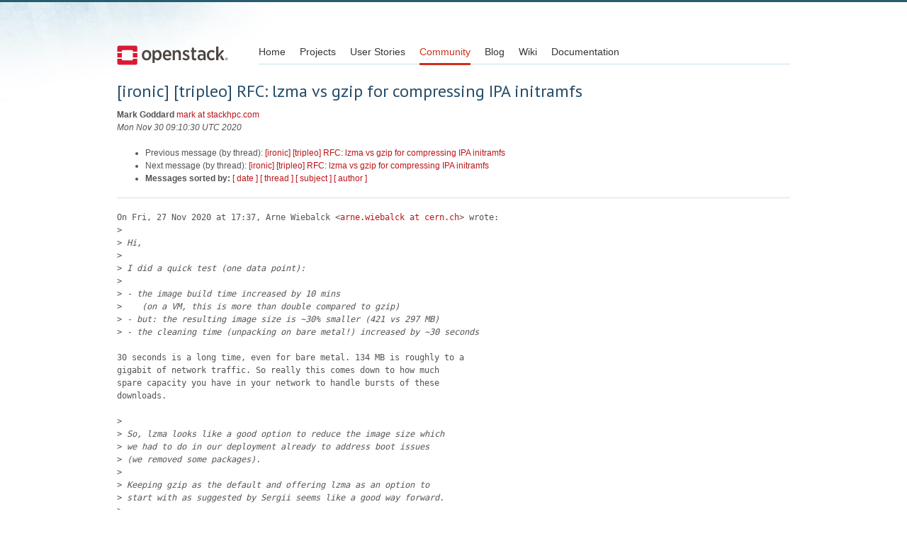

--- FILE ---
content_type: text/html
request_url: https://lists.openstack.org/pipermail/openstack-discuss/2020-November/019109.html
body_size: 3946
content:
<!DOCTYPE HTML PUBLIC "-//W3C//DTD HTML 4.01 Transitional//EN">
<HTML>
 <HEAD>

   <TITLE>OpenStack Open Source Cloud Computing Software &raquo; Message: [ironic] [tripleo] RFC: lzma vs gzip for compressing IPA initramfs </TITLE>
   <LINK REL="Index" HREF="index.html" >
   <LINK REL="made" HREF="mailto:openstack-discuss%40lists.openstack.org?Subject=Re%3A%20%5Bironic%5D%20%5Btripleo%5D%20RFC%3A%20lzma%20vs%20gzip%20for%20compressing%20IPA%20initramfs&In-Reply-To=%3CCAFHSqWrKLcZ-U96vvFVYoBV0ew2%3DGri2eSb0d1vg3mEvXyquKg%40mail.gmail.com%3E">
   <META NAME="robots" CONTENT="index,nofollow">

    <!-- Google Fonts -->
        <link href='https://fonts.googleapis.com/css?family=PT+Sans&subset=latin' rel='stylesheet' type='text/css'>

    <!-- Framework CSS -->
    <link rel="stylesheet" href="https://openstack.org/themes/openstack/css/blueprint/screen.css" type="text/css" media="screen, projection">
    <link rel="stylesheet" href="https://openstack.org/themes/openstack/css/blueprint/print.css" type="text/css" media="print">

    <!-- IE CSS -->
    <!--[if lt IE 8]><link rel="stylesheet" href="https://openstack.org/blueprint/ie.css" type="text/css" media="screen, projection"><![endif]-->

    <!-- OpenStack Specific CSS -->

    <link rel="stylesheet" href="https://openstack.org/themes/openstack/css/dropdown.css" type="text/css" media="screen, projection, print">

    <!-- Page Specific CSS -->
        <link rel="stylesheet" href="https://openstack.org/themes/openstack/css/home.css" type="text/css" media="screen, projection, print">

  <link rel="stylesheet" type="text/css" href="https://openstack.org/themes/openstack/css/main.css?m=1335457934" />
  <script type="text/javascript">

    var _gaq = _gaq || [];
    _gaq.push(['_setAccount', 'UA-17511903-1']);
    _gaq.push(['_setDomainName', '.openstack.org']);
    _gaq.push(['_trackPageview']);

    (function() {
      var ga = document.createElement('script'); ga.type = 'text/javascript'; ga.async = true;
      ga.src = ('https:' == document.location.protocol ? 'https://ssl' : 'http://www') + '.google-analytics.com/ga.js';
      var s = document.getElementsByTagName('script')[0]; s.parentNode.insertBefore(ga, s);
    })();

  </script>
   <style type="text/css">
       pre {
           white-space: pre-wrap;       /* css-2.1, curent FF, Opera, Safari */
           }
   </style>
   <META http-equiv="Content-Type" content="text/html; charset=utf-8">
   <LINK REL="Previous"  HREF="019101.html">
   <LINK REL="Next"  HREF="019110.html">
 </HEAD>
 <BODY>
   <div class="container">
                <div id="header">
                        <div class="span-5">
                                <h1 id="logo"><a href="/">Open Stack</a></h1>
                        </div>
                        <div class="span-19 last blueLine">

                                <div id="navigation" class="span-19">
                                        <ul id="Menu1">
                <li><a href="https://openstack.org/" title="Go to the Home page" class="link" >Home</a></li>
 
                <li><a href="https://openstack.org/projects/" title="Go to the OpenStack Projects page" class="link">Projects</a></li>

                <li><a href="https://openstack.org/user-stories/" title="Go to the User Stories page" class="link">User Stories</a></li>

                <li><a href="https://openstack.org/community/" title="Go to the Community page" class="current">Community</a></li>

                                                  <li><a href="https://openstack.org/blog/" title="Go to the OpenStack Blog">Blog</a></li>
                                                  <li><a href="https://wiki.openstack.org/" title="Go to the OpenStack Wiki">Wiki</a></li>
                                                  <li><a href="https://docs.openstack.org/" title="Go to OpenStack Documentation">Documentation</a></li>
                                        </ul>


                                </div>

                        </div>
                </div>
        </div>
        <!-- Page Content -->

    <div class="container">
   <H1>[ironic] [tripleo] RFC: lzma vs gzip for compressing IPA initramfs</H1>
    <B>Mark Goddard</B> 
    <A HREF="mailto:openstack-discuss%40lists.openstack.org?Subject=Re%3A%20%5Bironic%5D%20%5Btripleo%5D%20RFC%3A%20lzma%20vs%20gzip%20for%20compressing%20IPA%20initramfs&In-Reply-To=%3CCAFHSqWrKLcZ-U96vvFVYoBV0ew2%3DGri2eSb0d1vg3mEvXyquKg%40mail.gmail.com%3E"
       TITLE="[ironic] [tripleo] RFC: lzma vs gzip for compressing IPA initramfs">mark at stackhpc.com
       </A><BR>
    <I>Mon Nov 30 09:10:30 UTC 2020</I>
    <P><UL>
        <LI>Previous message (by thread): <A HREF="019101.html">[ironic] [tripleo] RFC: lzma vs gzip for compressing IPA initramfs
</A></li>
        <LI>Next message (by thread): <A HREF="019110.html">[ironic] [tripleo] RFC: lzma vs gzip for compressing IPA initramfs
</A></li>
         <LI> <B>Messages sorted by:</B> 
              <a href="date.html#19109">[ date ]</a>
              <a href="thread.html#19109">[ thread ]</a>
              <a href="subject.html#19109">[ subject ]</a>
              <a href="author.html#19109">[ author ]</a>
         </LI>
       </UL>
    <HR>  
<!--beginarticle-->
<PRE>On Fri, 27 Nov 2020 at 17:37, Arne Wiebalck &lt;<A HREF="http://lists.openstack.org/cgi-bin/mailman/listinfo/openstack-discuss">arne.wiebalck at cern.ch</A>&gt; wrote:
&gt;<i>
</I>&gt;<i> Hi,
</I>&gt;<i>
</I>&gt;<i> I did a quick test (one data point):
</I>&gt;<i>
</I>&gt;<i> - the image build time increased by 10 mins
</I>&gt;<i>    (on a VM, this is more than double compared to gzip)
</I>&gt;<i> - but: the resulting image size is ~30% smaller (421 vs 297 MB)
</I>&gt;<i> - the cleaning time (unpacking on bare metal!) increased by ~30 seconds
</I>
30 seconds is a long time, even for bare metal. 134 MB is roughly to a
gigabit of network traffic. So really this comes down to how much
spare capacity you have in your network to handle bursts of these
downloads.

&gt;<i>
</I>&gt;<i> So, lzma looks like a good option to reduce the image size which
</I>&gt;<i> we had to do in our deployment already to address boot issues
</I>&gt;<i> (we removed some packages).
</I>&gt;<i>
</I>&gt;<i> Keeping gzip as the default and offering lzma as an option to
</I>&gt;<i> start with as suggested by Sergii seems like a good way forward.
</I>&gt;<i>
</I>&gt;<i> I also think it would be good to have someone else test as well
</I>&gt;<i> to have another data point :-)
</I>&gt;<i>
</I>&gt;<i> Cheers,
</I>&gt;<i>   Arne
</I>&gt;<i>
</I>&gt;<i>
</I>&gt;<i> On 27.11.20 14:00, Sergii Golovatiuk wrote:
</I>&gt;<i> &gt; Hi,
</I>&gt;<i> &gt;
</I>&gt;<i> &gt; LZMA causes very high CPU and memory usage for creating images, leaving
</I>&gt;<i> &gt; less resources for other processes. If Ironic is running alongside with
</I>&gt;<i> &gt; other services that may cause significant impact for them. I would leave
</I>&gt;<i> &gt; gzip option as default, would introduce --lzma as well as --gzip and use
</I>&gt;<i> &gt; lzma on 5-10% of our CI resources to test how it goes. Then after a
</I>&gt;<i> &gt; significant amount of testing we could turn it on as default. Proper
</I>&gt;<i> &gt; deprecation should be applied here as well IMHO.
</I>&gt;<i> &gt;
</I>&gt;<i> &gt; чт, 26 нояб. 2020 г. в 17:57, Dmitry Tantsur &lt;<A HREF="http://lists.openstack.org/cgi-bin/mailman/listinfo/openstack-discuss">dtantsur at redhat.com</A>
</I>&gt;<i> &gt; &lt;mailto:<A HREF="http://lists.openstack.org/cgi-bin/mailman/listinfo/openstack-discuss">dtantsur at redhat.com</A>&gt;&gt;:
</I>&gt;<i> &gt;
</I>&gt;<i> &gt;     Hi folks,
</I>&gt;<i> &gt;
</I>&gt;<i> &gt;     I've been playing with ways to reduce the size of our IPA images.
</I>&gt;<i> &gt;     While package removals can only save us tens of megabytes, switching
</I>&gt;<i> &gt;     from gzip to lzma reduces the size by around a third (from 373M to
</I>&gt;<i> &gt;     217M in my testing).
</I>&gt;<i> &gt;
</I>&gt;<i> &gt;     What's the caveat? The unpacking time increases VERY substantially.
</I>&gt;<i> &gt;     On my nested virt lab the 217M image took around 5 minutes to
</I>&gt;<i> &gt;     unpack. I'm not sure how much it will impact real bare metal, please
</I>&gt;<i> &gt;     feel free to test
</I>&gt;<i> &gt;     <A HREF="https://review.opendev.org/c/openstack/ironic-python-agent-builder/+/764371">https://review.opendev.org/c/openstack/ironic-python-agent-builder/+/764371</A>
</I>&gt;<i> &gt;     and tell me.
</I>&gt;<i> &gt;
</I>&gt;<i> &gt;     So, what do you think? Switching to lzma by default will likely
</I>&gt;<i> &gt;     affect CI run time (assuming we still have DIB jobs somewhere...)
</I>&gt;<i> &gt;     and development environments, but it will also provide a visible
</I>&gt;<i> &gt;     reduction in the image size (which benefit all environments). Large
</I>&gt;<i> &gt;     TripleO images may particularly benefit from this (but also
</I>&gt;<i> &gt;     particularly affected by the unpacking time).
</I>&gt;<i> &gt;
</I>&gt;<i> &gt;     Feedback is very welcome.
</I>&gt;<i> &gt;
</I>&gt;<i> &gt;     Dmitry
</I>&gt;<i> &gt;
</I>&gt;<i> &gt;     --
</I>&gt;<i> &gt;     Red Hat GmbH, <A HREF="https://de.redhat.com/">https://de.redhat.com/</A> , Registered seat: Grasbrunn,
</I>&gt;<i> &gt;     Commercial register: Amtsgericht Muenchen, HRB 153243,
</I>&gt;<i> &gt;     Managing Directors: Charles Cachera, Brian Klemm, Laurie Krebs,
</I>&gt;<i> &gt;     Michael O'Neill
</I>&gt;<i> &gt;
</I>&gt;<i> &gt;
</I>&gt;<i> &gt;
</I>&gt;<i> &gt; --
</I>&gt;<i> &gt; SergiiGolovatiuk
</I>&gt;<i> &gt;
</I>&gt;<i> &gt; Senior Software Developer
</I>&gt;<i> &gt;
</I>&gt;<i> &gt; Red Hat &lt;<A HREF="https://www.redhat.com/">https://www.redhat.com/</A>&gt;
</I>&gt;<i> &gt;
</I>&gt;<i> &gt; &lt;<A HREF="https://www.redhat.com/">https://www.redhat.com/</A>&gt;
</I>&gt;<i> &gt;
</I>&gt;<i>
</I>
</PRE>





<!--endarticle-->
    <HR>
    <P><UL>
        <!--threads-->
	<LI>Previous message (by thread): <A HREF="019101.html">[ironic] [tripleo] RFC: lzma vs gzip for compressing IPA initramfs
</A></li>
	<LI>Next message (by thread): <A HREF="019110.html">[ironic] [tripleo] RFC: lzma vs gzip for compressing IPA initramfs
</A></li>
         <LI> <B>Messages sorted by:</B> 
              <a href="date.html#19109">[ date ]</a>
              <a href="thread.html#19109">[ thread ]</a>
              <a href="subject.html#19109">[ subject ]</a>
              <a href="author.html#19109">[ author ]</a>
         </LI>
       </UL>

<hr>
<a href="http://lists.openstack.org/cgi-bin/mailman/listinfo/openstack-discuss">More information about the openstack-discuss
mailing list</a><br>


<div class="container">
<hr>

        <div id="footer">
                <div class="span-4">
                        <h3>OpenStack</h3>
                        <ul>
                                <li><a href="https://www.openstack.org/projects/">Projects</a></li>
                                <li><a href="https://www.openstack.org/openstack-security/">OpenStack Security</a></li>
                                <li><a href="https://www.openstack.org/projects/openstack-faq/">Common Questions</a></li>
                                <li><a href="https://www.openstack.org/blog/">Blog</a></li>
                                <li><a href="https://www.openstack.org/news/">News</a></li>
                        </ul>
                </div>
               <div class="span-4">
                        <h3>Community</h3>
                        <ul>
                                <li><a href="https://www.openstack.org/community/">User Groups</a></li>
                                <li><a href="https://www.openstack.org/events/">Events</a></li>
                                <li><a href="https://www.openstack.org/jobs/">Jobs</a></li>
                                <li><a href="https://www.openstack.org/foundation/companies/">Companies</a></li>
                                <li><a href="https://docs.opendev.org/opendev/infra-manual/latest/developers.html">Contribute</a></li>
                        </ul>
                </div>
                <div class="span-4">
                        <h3>Documentation</h3>
                        <ul>
                                <li><a href="https://docs.openstack.org/">OpenStack Manuals</a></li>
                                <li><a href="https://www.openstack.org/software/start/">Getting Started</a></li>
                                <li><a href="https://developer.openstack.org">API Documentation</a></li>
                                <li><a href="https://wiki.openstack.org/">Wiki</a></li>
                        </ul>
                </div>
                <div class="span-4 last">
                        <h3>Branding &amp; Legal</h3>
                        <ul>
                                <li><a href="https://www.openstack.org/brand/">Logos &amp; Guidelines</a></li>
                                <li><a href="https://www.openstack.org/brand/openstack-trademark-policy/">Trademark Policy</a></li>
                                <li><a href="https://www.openstack.org/privacy/">Privacy Policy</a></li>
                                <li><a href="https://wiki.openstack.org/CLA">OpenStack CLA</a></li>
                        </ul>
                </div>
                <hr>
        </div>
</div>
</div>

</body></html>
